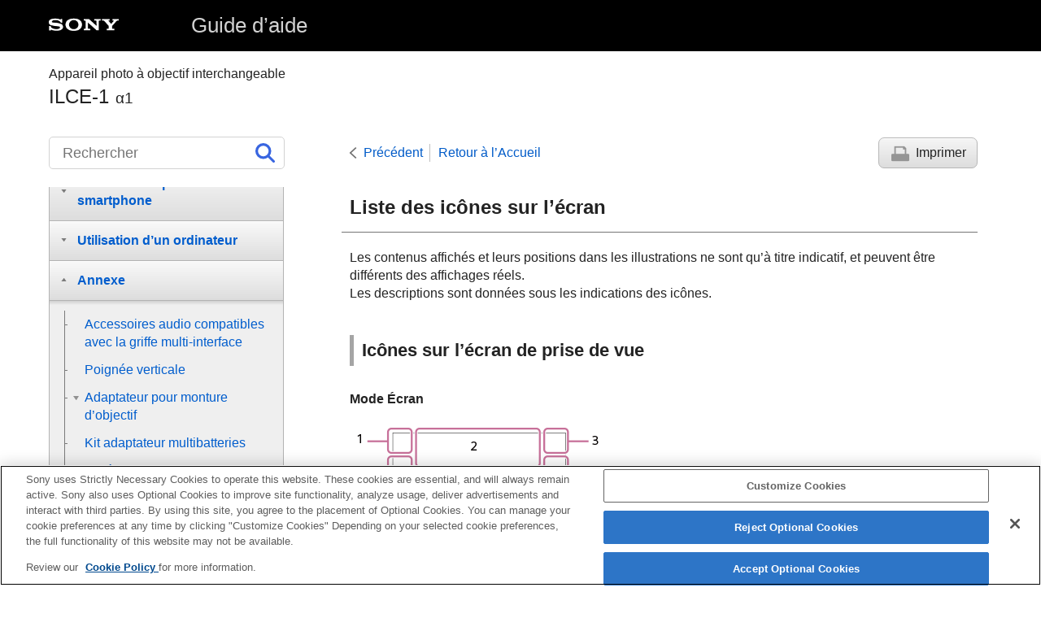

--- FILE ---
content_type: text/html
request_url: https://helpguide.sony.net/ilc/2040/v1/fr/contents/TP1000426893.html
body_size: 86353
content:
<!DOCTYPE html>
<html lang="fr" dir="ltr" data-manual-number="5-025-537-25(3)">
<head>
<!-- saved from url=(0016)http://localhost -->
<script src="https://assets.adobedtm.com/962889cb281b/3af702a3fc3d/launch-2f7ca77418cb.min.js" async></script>
<meta charset="utf-8" />
<meta http-equiv="X-UA-Compatible" content="IE=edge" />
<meta name="format-detection" content="telephone=no" />
<meta name="viewport" content="width=device-width" />
<meta name="author" content="Sony Corporation" />
<meta name="copyright" content="Copyright 2021 Sony Corporation" />
<meta name="description" content="" />
<meta name="keywords" content="Appareil photo à objectif interchangeable,ILCE-1,α1" />

<title>ILCE-1 | Guide d’aide | Liste des icônes sur l’écran</title>
<link href="../common/css/master.css" rel="stylesheet" />
<!--[if lt IE 9]><link href="../common/css/master_ie8.css" rel="stylesheet" /><![endif]-->
<link href="../common/css/en.css" rel="stylesheet" />
<link id="print_css" href="../common/css/print.css" rel="stylesheet" media="print" />
<!--[if lt IE 9]><script src="../common/js/html5shiv-printshiv.js"></script><![endif]-->
<script src="../search/resource.json" charset="utf-8"></script>
<script src="../common/js/search_library.js" charset="utf-8"></script>
<script src="../common/js/onload.js" charset="utf-8"></script>
<script src="../common/js/run_head.js" charset="utf-8"></script>

</head>
<body data-page-type="contents">

<header role="banner">
<div class="global">
<div class="inner"><img src="../common/img/logo.png" alt="SONY" class="global-logo" /><a href="../index.html" class="global-title">Guide d’aide</a></div>
</div><!-- /.global -->
<div class="manual-name">
<div class="inner">
<h1><span class="category-name">Appareil photo à objectif interchangeable</span><span class="model-name">ILCE-1<span class="model-number">α1</span></span></h1>
</div>
</div><!-- /.manual-name -->
</header>

<div class="inner">
<div class="utility">
<ul class="utility-nav">
<li class="utility-menu"><a href="#menu"><img src="../common/img/icon_utility_menu.png" alt="menu" /></a></li>
<li class="utility-search"><a href="#header-search" id="header-search-toggle"><img src="../common/img/icon_utility_search.png" alt="Rechercher" /></a></li>
</ul>
<form class="form-search" id="header-search" role="search" onsubmit="return false;">
<div><input type="text" id="id_search" class="form-search-input" value="" title="Rechercher" aria-label="Rechercher" onkeydown="fncSearchKeyDown(event.keyCode, this.value);" /><input type="image" id="id_search_button" class="form-search-button" alt="Rechercher" src="../common/img/icon_search.svg" /></div>
</form>
</div><!-- /.utility -->

<noscript>
<div class="noscript">
<p>JavaScript est désactivé.</p>
<p>Veuillez activer JavaScript et recharger la page.</p>
</div>
</noscript>

<ul class="page-nav">
<li class="back"><a href="javascript:history.back();">Précédent</a></li>
<li class="top"><a href="../index.html">Retour à l’Accueil</a></li>
<li class="print"><a href="javascript:openPrintWindow();">Imprimer</a></li>
</ul><!-- /.page-nav -->

<main role="main" id="main">
<h2 id="id_title">Liste des icônes sur l’écran</h2>
<div id="id_content">

<div class="refbody">
  <div class="article">
    <p>Les contenus affichés et leurs positions dans les illustrations ne sont qu’à titre indicatif, et peuvent être différents des affichages réels.</p>
    <p>Les descriptions sont données sous les indications des icônes.</p>
    <h3>Icônes sur l’écran de prise de vue</h3>
    <p> <b>Mode Écran</b> </p>
    <p class="img-left"> <img src="image/p_iconlist_cx62000_01.png" alt="Illustration de l’écran en mode écran" style="display:block;" /> </p>
    <p> <b>Mode Viseur</b> </p>
    <p class="img-left"> <img src="image/p_iconlist_cx62000_04.png" alt="Illustration de l’écran en mode viseur" style="display:block;" /> </p>
    <ol class="list">
      <li> <b>Mode de prise de vue/reconnaissance de scène</b>
        <dl class="dl">
          
            <dt class="dt"> <img src="image/s_iauto.png" alt="" /> <b>P P*  A S M</b>
<img src="image/s_moviemode_f.png" alt="" />
<img src="image/s_sq_f.png" alt="" />
<img src="image/s_iauto_movie.png" alt="" />
<img src="image/s_moviemode_p.png" alt="" />
<img src="image/s_moviemode_a.png" alt="" />
<img src="image/s_moviemode_s.png" alt="" />
<img src="image/s_moviemode_m.png" alt="" />
<img src="image/s_sq_p.png" alt="" />
<img src="image/s_sq_a.png" alt="" />
<img src="image/s_sq_s.png" alt="" />
<img src="image/s_sq_m.png" alt="" />
</dt>
            <dd class="dd">Mode de prise de vue</dd>
          
        </dl>
        <dl class="dl">
          
            <dt class="dt"> <img src="image/s_recall_3.png" alt="" /> <img src="image/s_recall_m1.png" alt="" /> <img src="image/s_recall_m2.png" alt="" /> <img src="image/s_recall_m3.png" alt="" /> <img src="image/s_recall_m4.png" alt="" /> </dt>
            <dd class="dd">Numéro d’enregistrement</dd>
          
        </dl>
        <dl class="dl">
          
            <dt class="dt"> <img src="image/s_scn_night.png" alt="" /> <img src="image/s_scn_landscape.png" alt="" /> <img src="image/s_scnrec_backlightpotrait.png" alt="" /> <img src="image/s_scnrec_portrait.png" alt="" /> <img src="image/s_scnrec_night_tripod.png" alt="" /> <img src="image/s_scnrec_backlight.png" alt="" /> <img src="image/s_scn_macro.png" alt="" /> <img src="image/s_scn_nightportrait.png" alt="" /> <img src="image/s_scnrec_spotlight.png" alt="" /> <img src="image/s_scnrec_lowlight.png" alt="" /> <img src="image/s_scnrec_baby.png" alt="" /> </dt>
            <dd class="dd">Icônes Reconnaissance de scène</dd>
          
        </dl>
      </li>
      <li> <b>Réglages de l’appareil</b>
        <dl class="dl">
          
            <dt class="dt"> <img src="image/s_mc_1.png" alt="" /> <img src="image/s_mc_2.png" alt="" /> <img src="image/s_mc_1_writing.png" alt="" /> <img src="image/s_mc_2_writing.png" alt="" /> <b>NO CARD</b> <img src="image/s_mc_warning.png" alt="" />
<img src="image/s_mc_error.png" alt="" />
</dt>
            <dd class="dd">État de la carte mémoire</dd>
          
        </dl>
        <dl class="dl">
          
            <dt class="dt"> <b>100/1h30m</b> </dt>
            <dd class="dd">Nombre restant d’images enregistrables/durée enregistrable de films</dd>
          
        </dl>
        <dl class="dl">
          
            <dt class="dt"> <img src="image/s_data_writing3.png" alt="" /> </dt>
            <dd class="dd">Écriture des données/Nombre d’images qu’il est encore possible d’enregistrer</dd>
          
        </dl>
        <dl class="dl">
          
            <dt class="dt"> <b> 50M / 44M / 42M / 33M / 21M / 19M / 18M / 14M / 12M / 11M / 8.3M </b> </dt>
            <dd class="dd">Taille d’image des images fixes</dd>
          
        </dl>
        <dl class="dl">
          
            <dt class="dt">RAW <img src="image/s_quality_losress_raw_L.png" alt="" />
<img src="image/s_quality_losress_raw_M.png" alt="" />
<img src="image/s_quality_losress_raw_S.png" alt="" /> <img src="image/s_quality_nocompress_raw.png" alt="" />
</dt>
            <dd class="dd">Enregistrement RAW (compressé/compression sans perte (L/M/S)/non compressé)</dd>
          
        </dl>
        <dl class="dl">
          
            <dt class="dt">J-X.FINE J-FINE J-STD J-LIGHT H-X.FINE H-FINE H-STD H-LIGHT</dt>
            <dd class="dd">Qualité JPEG / Qualité HEIF</dd>
          
        </dl>
        <dl class="dl">
          
            <dt class="dt">4:2:2</dt>
            <dd class="dd">Échantillonnage des couleurs HEIF</dd>
          
        </dl>
        <dl class="dl">
          
            <dt class="dt">
<span class="uicontrol">XAVC HS 8K</span> <span class="uicontrol"> XAVC HS 4K </span> <span class="uicontrol"> XAVC S 4K </span> <span class="uicontrol"> XAVC S HD </span> <span class="uicontrol"> XAVC S-I 4K </span> <span class="uicontrol"> XAVC S-I HD </span> </dt>
            <dd class="dd">Format d’enregistrement de films</dd>
          
        </dl>
        <dl class="dl">
          
            <dt class="dt">120p 100p 60p 50p 30p 25p 24p</dt>
            <dd class="dd">Cadence de prise de vue (films)</dd>
          
        </dl>
        <dl class="dl">
          
            <dt class="dt"> <img src="image/s_recset_600.png" alt="" /> <img src="image/s_recset_520.png" alt="" /> <img src="image/s_recset_500.png" alt="" /> <img src="image/s_recset_400.png" alt="" /> <img src="image/s_recset_300.png" alt="" /> <img src="image/s_recset_280.png" alt="" /> <img src="image/s_recset_260.png" alt="" /> <img src="image/s_recset_250.png" alt="" /> <img src="image/s_recset_240.png" alt="" /> <img src="image/s_recset_222.png" alt="" /> <img src="image/s_recset_200.png" alt="" /> <img src="image/s_recset_185.png" alt="" /> <img src="image/s_recset_150.png" alt="" /> <img src="image/s_recset_140.png" alt="" /> <img src="image/s_recset_111.png" alt="" /> <img src="image/s_recset_100.png" alt="" /> <img src="image/s_recset_93.png" alt="" /> <img src="image/s_recset_89.png" alt="" /> <img src="image/s_recset_75.png" alt="" /> <img src="image/s_recset_60.png" alt="" /> <img src="image/s_recset_50.png" alt="" /> <img src="image/s_recset_45.png" alt="" /> <img src="image/s_recset_30.png" alt="" /> <img src="image/s_recset_25.png" alt="" /> <img src="image/s_recset_16.png" alt="" /> </dt>
            <dd class="dd">Réglages d’enregistrement de films</dd>
          
        </dl>
        <dl class="dl">
          
            <dt class="dt"> <img src="image/s_proxy_100.png" alt="" /> <img src="image/s_proxy_60.png" alt="" /> <img src="image/s_proxy_50.png" alt="" /> <img src="image/s_proxy_25.png" alt="" /> <img src="image/s_proxy_16.png" alt="" /> </dt>
            <dd class="dd"> <span class="uicontrol"> Enregistr. proxy </span> </dd>
          
        </dl>
        <dl class="dl">
          
            <dt class="dt"> <b>4:2:2 10bit/4:2:0 10bit/4:2:0 8bit</b> </dt>
            <dd class="dd">Échantillonnage des couleurs et profondeur de bit des films</dd>
          
        </dl>
        <dl class="dl">
          
            <dt class="dt"> <b>240fps 200fps 120fps 100fps 60fps 50fps 30fps 25fps 15fps 12fps 8fps 6fps 4fps 3fps 2fps 1fps</b> </dt>
            <dd class="dd">Cadence de prise de vue pour l’enregistrement au ralenti/en accéléré</dd>
          
        </dl>
        <dl class="dl">
          
            <dt class="dt"> <img src="image/s_flash_chg.png" alt="" /> </dt>
            <dd class="dd">Charge du flash en cours</dd>
          
        </dl>
        <dl class="dl">
          
            <dt class="dt"> <img src="image/s_view.png" alt="" /> </dt>
            <dd class="dd"> <span class="uicontrol"> Définit. d'effet désac. </span> </dd>
          
        </dl>
        <dl class="dl">
          
            <dt class="dt"> <img src="image/s_view_flash.png" alt="" /> </dt>
            <dd class="dd">Effet d’exposition (réglage de l’exposition uniquement)</dd>
          
        </dl>
        <dl class="dl">
          
            <dt class="dt"> <img src="image/s_af_ill_on.png" alt="" /> </dt>
            <dd class="dd"> <span class="uicontrol"> Illuminateur AF </span> </dd>
          
        </dl>
        <dl class="dl">
          
            <dt class="dt"> <img src="image/s_flicker.png" alt="" /> </dt>
            <dd class="dd">Scintillement détecté</dd>
          
        </dl>
        <dl class="dl">
          
            <dt class="dt"> <img src="image/s_nfc.png" alt="" /> </dt>
            <dd class="dd">NFC actif</dd>
          
        </dl>
        <dl class="dl">
          
            <dt class="dt"> <img src="image/s_steadyshot_off.png" alt="" /> <img src="image/s_steadyshot_both.png" alt="" /> <img src="image/s_steadyshot_bothwarning.png" alt="" /> </dt>
            <dd class="dd">SteadyShot désactivé/activé, avertissement de bougé de l’appareil</dd>
          
        </dl>
        <dl class="dl">
          
            <dt class="dt"> <img src="image/s_steadyshot_both_8mm.png" alt="" /> <img src="image/s_steadyshot_warn_8mm.png" alt="" /> </dt>
            <dd class="dd">Distance focale SteadyShot/Avertissement de bougé de l’appareil</dd>
          
        </dl>
        <dl class="dl">
          
            <dt class="dt"> <img src="image/s_zoom_s.png" alt="" /> <img src="image/s_zoom_c.png" alt="" /> <img src="image/s_zoom_d.png" alt="" /> </dt>
            <dd class="dd"> <span class="uicontrol"> Zoom opt. uniq. </span>/<span class="uicontrol">Zoom Img Claire</span>/<span class="uicontrol">Zoom numériq.</span>
</dd>
          
        </dl>
        <dl class="dl">
          
            <dt class="dt"> <img src="image/s_pcremote.png" alt="" /> </dt>
            <dd class="dd">PC à distance</dd>
          
        </dl>
        <dl class="dl">
          
            <dt class="dt"> <img src="image/s_brightmonitoring.png" alt="" /> </dt>
            <dd class="dd"> <span class="uicontrol"> Vérificat. lumineuse </span> </dd>
          
        </dl>
        <dl class="dl">
          
            <dt class="dt"> <img src="image/s_silentshutter.png" alt="" /> </dt>
            <dd class="dd">Mode silencieux</dd>
          
        </dl>
        <dl class="dl">
          
            <dt class="dt"> <img src="image/s_remotecontrol.png" alt="" /> </dt>
            <dd class="dd">Télécommande</dd>
          
        </dl>
        <dl class="dl">
          
            <dt class="dt"> <img src="image/s_ftp.png" alt="" /> <img src="image/s_ftp_upload.png" alt="" /> </dt>
            <dd class="dd">Fonction FTP/État du transfert FTP</dd>
          
        </dl>
        <dl class="dl">
          
            <dt class="dt"> <img src="image/s_wifi_connected.png" alt="" /> <img src="image/s_wifi_disconnected.png" alt="" /> </dt>
            <dd class="dd">Connecté au Wi-Fi/Déconnecté du Wi-Fi</dd>
          
        </dl>
        <dl class="dl">
          
            <dt class="dt"> <img src="image/s_lan_connected.png" alt="" /> <img src="image/s_lan_disconnected.png" alt="" /> </dt>
            <dd class="dd">Connecté au LAN/Déconnecté du LAN</dd>
          
        </dl>
        <dl class="dl">
          
            <dt class="dt"> <img src="image/s_mic_off.png" alt="" /> </dt>
            <dd class="dd">Enregistrement audio désactivé (films)</dd>
          
        </dl>
        <dl class="dl">
          
            <dt class="dt"> <img src="image/s_windnoise_rdct.png" alt="" /> </dt>
            <dd class="dd">
<span class="uicontrol">Réduction bruit vent</span>
</dd>
          
        </dl>
        <dl class="dl">
          
            <dt class="dt"> <img src="image/s_copyright.png" alt="" /> </dt>
            <dd class="dd">Écriture des informations sur les droits d’auteur <span class="uicontrol">[ON]</span>
</dd>
          
        </dl>
        <dl class="dl">
          
            <dt class="dt"> <img src="image/s_iptc_info.png" alt="" /> </dt>
            <dd class="dd">Écriture des informations IPTC <span class="uicontrol">[ON]</span>
</dd>
          
        </dl>
        <dl class="dl">
          
            <dt class="dt"> <img src="image/s_assist_log2.png" alt="" /> <img src="image/s_assist_log3.png" alt="" /> <img src="image/s_assist_hlg709.png" alt="" /> <img src="image/s_assist_hlg2020.png" alt="" /> </dt>
            <dd class="dd"> <span class="uicontrol"> Typ. aide aff. Gamma </span> </dd>
          
        </dl>
        <dl class="dl">
          
            <dt class="dt"> <img src="image/s_touchfocus.png" alt="" /> <img src="image/s_touchtracking.png" alt="" /> <img src="image/s_touch_off3.png" alt="" /> </dt>
            <dd class="dd">Fonction tactile en mode de prise de vue (mise au point tactile/suivi tactile/désactivé)</dd>
          
        </dl>
        <dl class="dl">
          
            <dt class="dt"> <img src="image/s_touchfocus_off.png" alt="" /> </dt>
            <dd class="dd">
<span class="uicontrol">Annuler la mise au point</span>
</dd>
          
        </dl>
        <dl class="dl">
          
            <dt class="dt"> <img src="image/s_touchtracking_off.png" alt="" /> </dt>
            <dd class="dd">
<span class="uicontrol">Annulation du suivi</span>
</dd>
          
        </dl>
        <dl class="dl">
          
            <dt class="dt"> <span class="uicontrol"> Mis. au point centrée </span> </dt>
            <dd class="dd">Exécution de <span class="uicontrol">[Mis. au point centrée]</span>
</dd>
          
        </dl>
        <dl class="dl">
          
            <dt class="dt"> <img src="image/s_bt_status_connected.png" alt="" /> <img src="image/s_bt_status_disconnected.png" alt="" />
</dt>
            <dd class="dd">Connexion Bluetooth disponible/Connexion Bluetooth non disponible</dd>
          
        </dl>
        <dl class="dl">
          
            <dt class="dt"> <img src="image/s_smartphone_connect.png" alt="" /> <img src="image/s_smartphone_connect_grey.png" alt="" /> </dt>
            <dd class="dd">Connecté à un smartphone/Non connecté à un smartphone</dd>
          
        </dl>
        <dl class="dl">
          
            <dt class="dt"> <img src="image/s_location.png" alt="" /> <img src="image/s_location_error.png" alt="" /> </dt>
            <dd class="dd">Informations sur l’emplacement obtenues/Les informations sur l’emplacement ne peuvent pas être obtenues</dd>
          
        </dl>
        <dl class="dl">
          
            <dt class="dt"> <img src="image/s_planemode.png" alt="" /> </dt>
            <dd class="dd"> <span class="uicontrol"> Mode avion </span> </dd>
          
        </dl>
        <dl class="dl">
          
            <dt class="dt"> <img src="image/s_warn_temp_high.png" alt="" /> </dt>
            <dd class="dd">Avertissement de surchauffe</dd>
          
        </dl>
        <dl class="dl">
          
            <dt class="dt"> <img src="image/s_warn_db_full.png" alt="" /> <img src="image/s_warn_db_error.png" alt="" /> </dt>
            <dd class="dd">Fichier de base de données plein/Erreur du fichier de base de données</dd>
          
        </dl>
      </li>
      <li> <b>Batterie</b>
        <dl class="dl">
          
            <dt class="dt"> <img src="image/s_batt_100.png" alt="" /> </dt>
            <dd class="dd">Charge restante de la batterie</dd>
          
        </dl>
        <dl class="dl">
          
            <dt class="dt"> <img src="image/s_batt_empty.png" alt="" /> </dt>
            <dd class="dd">Avertissement de charge restante</dd>
          
        </dl>
        <dl class="dl">
          
            <dt class="dt"> <img src="image/s_2cell_usb_power_supply.png" alt="" /> </dt>
            <dd class="dd">Alimentation USB</dd>
          
        </dl>
      </li>
      <li> <b>Réglages de prise de vue</b>
        <dl class="dl">
          
            <dt class="dt"> <img src="image/s_drivemode_single.png" alt="" /> <img src="image/s_drivemode_hi_plus00001.png" alt="" /> <img src="image/s_drivemode_hi.png" alt="" /> <img src="image/s_drivemode_mid.png" alt="" /> <img src="image/s_drivemode_lo.png" alt="" /> <img src="image/s_selftimer_10.png" alt="" /> <img src="image/s_selftimer_c3_2s.png" alt="" /> <img src="image/s_brk_c_03_3.png" alt="" /> <img src="image/s_brk_s_03_3.png" alt="" /> <img src="image/s_brk_c_03_3_self.png" alt="" /> <img src="image/s_brk_s_03_3_self.png" alt="" /> <img src="image/s_brk_wb_hi.png" alt="" /> <img src="image/s_brk_dro_lo.png" alt="" /> <img src="image/s_brk_wb_hi_self.png" alt="" /> <img src="image/s_brk_dro_lo_self.png" alt="" /> </dt>
            <dd class="dd">
<span class="uicontrol">Entraînement</span>
</dd>
          
        </dl>
        <dl class="dl">
          
            <dt class="dt"> <img src="image/s_flash_off.png" alt="" /> <img src="image/s_flash_auto.png" alt="" /> <img src="image/s_flash.png" alt="" /> <img src="image/s_flash_slow.png" alt="" /> <img src="image/s_flash_rear.png" alt="" /> <img src="image/s_flash_wl.png" alt="" /> <img src="image/s_wl_slow.png" alt="" /> <img src="image/s_wl_slow_hss.png" alt="" /> <img src="image/s_wl_rear.png" alt="" /> <img src="image/s_flash_redeye.png" alt="" /> </dt>
            <dd class="dd">
<span class="uicontrol">Mode Flash</span>/<span class="uicontrol">Flash sans fil</span>/<span class="uicontrol">Réd. yeux rouges</span>
</dd>
          
        </dl>
        <dl class="dl">
          
            <dt class="dt"> <img src="image/s_flash_comp.png" alt="" /> <b> ±0.0 </b> </dt>
            <dd class="dd">
<span class="uicontrol">Correct.flash</span>
</dd>
          
        </dl>
        <dl class="dl">
          
            <dt class="dt"> <img src="image/s_focusmode_afs.png" alt="" /> <img src="image/s_focusmode_afc.png" alt="" /> <img src="image/s_focusmode_dmf.png" alt="" /> <img src="image/s_focusmode_mf.png" alt="" /> </dt>
            <dd class="dd"> Mode de mise au point</dd>
          
        </dl>
        <dl class="dl">
          
            <dt class="dt"> <img src="image/s_focusarea_wide.png" alt="" /> <img src="image/s_focusarea_zone.png" alt="" /> <img src="image/s_focusarea_center.png" alt="" /> <img src="image/s_focusarea_flex_m.png" alt="" /> <img src="image/s_focusarea_flexext.png" alt="" /> <img src="image/s_focusarea_lock_w.png" alt="" /> <img src="image/s_focusarea_lock_z.png" alt="" /> <img src="image/s_focusarea_lock_c.png" alt="" /> <img src="image/s_focusarea_lock_f_m.png" alt="" /> <img src="image/s_focusarea_lock_fext.png" alt="" /> </dt>
            <dd class="dd"> Zone de mise au point</dd>
          
        </dl>
        <dl class="dl">
          
            <dt class="dt"> <img src="image/s_exposure_multi.png" alt="" /> <img src="image/s_expmode_center.png" alt="" /> <img src="image/s_expmode_std.png" alt="" /> <img src="image/s_expmode_large.png" alt="" /> <img src="image/s_expmode_entire.png" alt="" /> <img src="image/s_expmode_hilight.png" alt="" /> </dt>
            <dd class="dd"> Mode de mesure</dd>
          
        </dl>
        <dl class="dl">
          
            <dt class="dt"> <img src="image/s_wb_awb.png" alt="" /> <img src="image/s_wb_awb_a.png" alt="" /> <img src="image/s_wb_awb_w.png" alt="" /> <img src="image/s_wb_daylight.png" alt="" /> <img src="image/s_wb_shade.png" alt="" /> <img src="image/s_wb_cloudy.png" alt="" /> <img src="image/s_wb_incandescent.png" alt="" /> <img src="image/s_wb_fluor_-1.png" alt="" /> <img src="image/s_wb_fluor_0.png" alt="" /> <img src="image/s_wb_fluor_1.png" alt="" /> <img src="image/s_wb_fluor_2.png" alt="" /> <img src="image/s_wb_flash.png" alt="" /> <img src="image/s_wb_wtr.png" alt="" /> <img src="image/s_wb_custom.png" alt="" /> <b>7500K A5 G5</b> </dt>
            <dd class="dd">Balance des blancs (Auto, préprogrammée, sous l’eau auto, personnalisée, température des couleurs, filtre de couleur)</dd>
          
        </dl>
        <dl class="dl">
          
            <dt class="dt"> <img src="image/s_dro_off.png" alt="" /> <img src="image/s_dro_auto.png" alt="" /> </dt>
            <dd class="dd"> <span class="uicontrol"> <img src="image/cE61E.png" alt="" />Optimis. de Dyn. </span> </dd>
          
        </dl>
        <dl class="dl">
          
            <dt class="dt"> <img src="image/s_cs_std.png" alt="" /> <img src="image/s_cs_portrait.png" alt="" /> <img src="image/s_cs_NT.png" alt="" /> <img src="image/s_cs_vivid.png" alt="" /> <img src="image/s_cs_vv2.png" alt="" /> <img src="image/s_cs_FL.png" alt="" /> <img src="image/s_cs_IN.png" alt="" /> <img src="image/s_cs_SH.png" alt="" /> <img src="image/s_cs_bw.png" alt="" /> <img src="image/s_cs_sepia.png" alt="" /> </dt>
            <dd class="dd"> <span class="uicontrol"> <img src="image/cE61E.png" alt="" />Apparence créat. </span> </dd>
          
        </dl>
        <dl class="dl">
          
            <dt class="dt"> <img src="image/s_af_facedetect_on.png" alt="" /> <img src="image/s_af_facedetect_off.png" alt="" /> </dt>
            <dd class="dd"> <span class="uicontrol"> <img src="image/cE61E.png" alt="" />Prior. visag/yx AF </span> </dd>
          
        </dl>
        <dl class="dl">
          
            <dt class="dt"> <img src="image/s_picture_profile_1.png" alt="" /> – <img src="image/s_picture_profile_11.png" alt="" />
<img src="image/s_picture_profile_off.png" alt="" />
</dt>
            <dd class="dd"> <span class="uicontrol"> <img src="image/cE61E.png" alt="" />Profil d'image </span> </dd>
          
        </dl>
        <dl class="dl">
          
            <dt class="dt">
<img src="image/s_shutter_auto.png" alt="" /> <img src="image/s_shutter_mech.png" alt="" /> <img src="image/s_shutter_elec.png" alt="" /> </dt>
            <dd class="dd"> <span class="uicontrol"> Type déclencheur </span> </dd>
          
        </dl>
        <dl class="dl">
          
            <dt class="dt"> <img src="image/s_dualslot_1.png" alt="" /> <img src="image/s_dualslot_2.png" alt="" /> </dt>
            <dd class="dd">Support d’enregistrement</dd>
          
        </dl>
        <dl class="dl">
          
            <dt class="dt">
<img src="image/s_vf_fps_hi.png" alt="" /> <img src="image/s_vf_fps_std.png" alt="" /> </dt>
            <dd class="dd">
<img src="image/cE08C.png" alt="" />Vit. défil. viseur</dd>
          
        </dl>
        <dl class="dl">
          
            <dt class="dt">
<img src="image/s_aspect_3_2.png" alt="" />
<img src="image/s_aspect_4_3.png" alt="" />
<img src="image/s_aspect_16_9.png" alt="" />
<img src="image/s_aspect_1_1.png" alt="" />
</dt>
            <dd class="dd">Ratio d’aspect des images fixes</dd>
          
        </dl>
      </li>
      <li> <b>Témoin de mise au point/Réglages de l’exposition</b>
        <dl class="dl">
          
            <dt class="dt"> <img src="image/s_focus.png" alt="" /> <img src="image/s_focustracking.png" alt="" /> <img src="image/s_focusing.png" alt="" /> </dt>
            <dd class="dd">Témoin de mise au point</dd>
          
        </dl>
        <dl class="dl">
          
            <dt class="dt"> <b>1/250</b> </dt>
            <dd class="dd">Vitesse d’obturation</dd>
          
        </dl>
        <dl class="dl">
          
            <dt class="dt"> <b>1/400</b>
<img src="image/s_flash_priority.png" alt="" /> </dt>
            <dd class="dd">
<span class="uicontrol">PriorVitSyncFlash</span>
</dd>
          
        </dl>
        <dl class="dl">
          
            <dt class="dt"> <b>F3.5</b> </dt>
            <dd class="dd">Valeur d’ouverture</dd>
          
        </dl>
        <dl class="dl">
          
            <dt class="dt"> <img src="image/s_exposure_comp.png" alt="" /> <img src="image/s_metered_manual.png" alt="" /> </dt>
            <dd class="dd">Correction de l’exposition/Mesure manuelle</dd>
          
        </dl>
        <dl class="dl">
          
            <dt class="dt"> ISO400 <br /> ISO AUTO <br /> <img src="image/s_movie_iso_auto.png" alt="" /> ISO 400 </dt>
            <dd class="dd">Sensibilité ISO</dd>
          
        </dl>
        <dl class="dl">
          
            <dt class="dt"> <img src="image/s_ael.png" alt="" /> <img src="image/s_fel_lock.png" alt="" /> <img src="image/s_awbl.png" alt="" /> </dt>
            <dd class="dd">Verrouillage AE/Verrouillage FEL/Verrouillage AWB</dd>
          
        </dl>
        <dl class="dl">
          
            <dt class="dt"> <img src="image/s_apsc_crop.png" alt="" /> </dt>
            <dd class="dd"> <span class="uicontrol"> <img src="image/cE61E.png" alt="" />
<img src="image/cE5CA.png" alt="" />Pr. de vue </span> </dd>
          
        </dl>
      </li>
      <li> <b>Guides/autres</b>
        <dl class="dl">
          
            <dt class="dt"> <img src="image/s_focus.png" alt="" /> Annulation du suivi </dt>
            <dd class="dd">Affichage du guide pour le suivi</dd>
          
        </dl>
        <dl class="dl">
          
            <dt class="dt"> <img src="image/s_focus.png" alt="" /> Annuler la mise au point </dt>
            <dd class="dd">Affichage du guide pour l’annulation de la mise au point</dd>
          
        </dl>
        <dl class="dl">
          
            <dt class="dt"> <img src="image/s_controlwheel_iso.png" alt="" /> </dt>
            <dd class="dd">Fonction Molette de commande</dd>
          
        </dl>
        <dl class="dl">
          
            <dt class="dt"> <img src="image/s_mydial_front_rear.png" alt="" /> </dt>
            <dd class="dd">Affichage du guide pour Mon sélecteur</dd>
          
        </dl>
        <p class="img-left"> <img src="image/s_bracket_indicator_cx79500.png" alt="" style="display:block;" /> <br /> Indicateur de bracketing</p>
        <dl class="dl">
          
            <dt class="dt"> <img src="image/s_spotmeter_circle.png" alt="" /> </dt>
            <dd class="dd">Zone de mesure du spot</dd>
          
        </dl>
        <dl class="dl">
          
            <dt class="dt"> <img src="image/s_histogram02.png" alt="" /> </dt>
            <dd class="dd">Histogramme</dd>
          
        </dl>
        <dl class="dl">
          
            <dt class="dt"> <img src="image/s_level.png" alt="" /> </dt>
            <dd class="dd">Indicateur de niveau numérique</dd>
          
        </dl>
        <dl class="dl">
          
            <dt class="dt"> <b>STBY REC</b> </dt>
            <dd class="dd">Attente d’enregistrement de films/Enregistrement de films en cours</dd>
          
        </dl>
        <dl class="dl">
          
            <dt class="dt">
<b>1:00:12</b> </dt>
            <dd class="dd">Durée d’enregistrement réelle du film (heures : minutes : secondes)</dd>
          
        </dl>
        <dl class="dl">
          
            <dt class="dt"> <img src="image/cE62E.png" alt="" /> </dt>
            <dt class="dt"> <img src="image/cE62D.png" alt="" /> </dt>
            <dt class="dt"> <img src="image/cE62C.png" alt="" /> </dt>
            <dd class="dd">Format audio</dd>
          
        </dl>
        <p class="img-left"> <img src="image/s_indicator_audio_ch1-4.png" alt="" style="display:block;" /> <br />
<span class="uicontrol">Affich. niv. audio</span>
</p>
        <dl class="dl">
          
            <dt class="dt"> <img src="image/s_rec_control_REC.png" alt="" /> <img src="image/s_rec_control_STBY.png" alt="" /> </dt>
            <dd class="dd"> <span class="uicontrol"> Commande REC </span> </dd>
          
        </dl>
        <dl class="dl">
          
            <dt class="dt">
<img src="image/s_rec_control_4k.png" alt="" /> <img src="image/s_rec_control_raw.png" alt="" />
</dt>
            <dd class="dd">Sortie externe 4K/RAW</dd>
          
        </dl>
        <dl class="dl">
          
            <dt class="dt"> <b>00:00:00.00</b> </dt>
            <dd class="dd">Code temporel (heures : minutes : secondes. images)</dd>
          
        </dl>
        <dl class="dl">
          
            <dt class="dt"> <b>00 00 00 00</b> </dt>
            <dd class="dd">Bit utilisateur</dd>
          
        </dl>
        <dl class="dl">
          
            <dt class="dt">
<img src="image/s_pixelshift_1.png" alt="" /> <img src="image/s_pixelshift_15.png" alt="" /> <img src="image/s_pixelshift_30.png" alt="" /> <b>2/4</b> </dt>
            <dd class="dd">
<span class="uicontrol">P.d.v.multi décal. pix.</span>
</dd>
          
        </dl>
      </li>
    </ol>
    <h3>Icônes sur l’écran de lecture</h3>
    <p> <b>Affichage d’une seule image</b> </p>
    <p class="img-left"> <img src="image/p_iconlist_cx62000_02.png" alt="Illustration de l’écran pendant l’affichage d’une seule image" style="display:block;" /> </p>
    <p> <b>Affichage de l’histogramme</b> </p>
    <p class="img-left"> <img src="image/p_iconlist_cx62000_05.png" alt="Illustration de l’écran pendant l’affichage de l’histogramme" style="display:block;" /> </p>
    <ol class="list">
      <li> <b>Informations élémentaires</b>
        <dl class="dl">
          
            <dt class="dt"> <img src="image/s_dualslot_1.png" alt="" /> <img src="image/s_dualslot_2.png" alt="" /> </dt>
            <dd class="dd">Support de lecture</dd>
          
        </dl>
        <dl class="dl">
          
            <dt class="dt"> <img src="image/s_iptc_info.png" alt="" /> </dt>
            <dd class="dd">
<span class="uicontrol">Informations IPTC</span>
</dd>
          
        </dl>
        <dl class="dl">
          
            <dt class="dt"> <img src="image/s_rating.png" alt="" /> <img src="image/s_rating_2.png" alt="" /> <img src="image/s_rating_3.png" alt="" /> <img src="image/s_rating_4.png" alt="" /> <img src="image/s_rating_5.png" alt="" /> </dt>
            <dd class="dd">
<span class="uicontrol">Niveau</span>
</dd>
          
        </dl>
        <dl class="dl">
          
            <dt class="dt"> <img src="image/s_protect.png" alt="" /> </dt>
            <dd class="dd">Protéger</dd>
          
        </dl>
        <dl class="dl">
          
            <dt class="dt"> <b>3/7</b> </dt>
            <dd class="dd">Numéro de fichier/Nombre d’images dans le mode de visualisation</dd>
          
        </dl>
        <dl class="dl">
          
            <dt class="dt"> <img src="image/s_nfc.png" alt="" /> </dt>
            <dd class="dd">NFC actif</dd>
          
        </dl>
        <dl class="dl">
          
            <dt class="dt"> <img src="image/s_batt_full.png" alt="" /> </dt>
            <dd class="dd">Charge restante de la batterie</dd>
          
        </dl>
        <dl class="dl">
          
            <dt class="dt"> <img src="image/s_drivemode_cont.png" alt="" /> </dt>
            <dd class="dd"> <span class="uicontrol"> Aff. comme groupe </span> </dd>
          
        </dl>
        <dl class="dl">
          
            <dt class="dt"> <img src="image/s_trimming.png" alt="" /> </dt>
            <dd class="dd">Image recadrée</dd>
          
        </dl>
        <dl class="dl">
          
            <dt class="dt"> <img src="image/s_proxy.png" alt="" /> </dt>
            <dd class="dd">Film proxy inclus</dd>
          
        </dl>
        <dl class="dl">
          
            <dt class="dt">
<img src="image/s_pixelshift_playback.png" alt="" /> <b>000000 2/4</b>
</dt>
            <dd class="dd">
<span class="uicontrol">P.d.v.multi décal. pix.</span>
</dd>
          
        </dl>
        <dl class="dl">
          
            <dt class="dt">
<img src="image/s_voicememo.png" alt="" />
</dt>
            <dd class="dd">Un mémo vocal est annexé.</dd>
          
        </dl>
        <dl class="dl">
          
            <dt class="dt"> <img src="image/s_ftp_transferring.png" alt="" /> <img src="image/s_ftp_transferred.png" alt="" /> <img src="image/s_ftp_transfer_error.png" alt="" /> </dt>
            <dd class="dd">État du transfert FTP</dd>
          
        </dl>
      </li>
      <li> <b>Réglages de l’appareil</b>
        <p>Reportez-vous à « Icônes sur l’écran de prise de vue ».</p>
      </li>
      <li> <b>Réglages de prise de vue</b>
        <dl class="dl">
          
            <dt class="dt"> <b>35mm</b> </dt>
            <dd class="dd">Distance focale de l’objectif</dd>
          
        </dl>
        <dl class="dl">
          
            <dt class="dt"> <b>HLG</b> </dt>
            <dd class="dd">Enregistrement HDR (Hybrid Log-Gamma)</dd>
          
        </dl>
        <dl class="dl">
          
            <dt class="dt"> <img src="image/s_copyright.png" alt="" /> </dt>
            <dd class="dd">Des informations sur les droits d'auteur sont disponibles pour cette image</dd>
          
        </dl>
        <br />
        <p>Reportez-vous à « Icônes sur l’écran de prise de vue » pour les autres icônes affichées dans cette zone.</p>
      </li>
      <li> <b>Informations sur les images</b>
        <dl class="dl">
          
            <dt class="dt"> <img src="image/s_compass.png" alt="" /> </dt>
            <dd class="dd">Informations sur la latitude/longitude</dd>
          
        </dl>
        <dl class="dl">
          
            <dt class="dt"> <b>2021-1-1 10:37:00PM</b> </dt>
            <dd class="dd">Date de l’enregistrement</dd>
          
        </dl>
        <dl class="dl">
          
            <dt class="dt"> <img src="image/s_folder.png" alt="" /> <b>100-0003</b> </dt>
            <dd class="dd">Numéro de dossier - numéro de fichier</dd>
          
        </dl>
        <dl class="dl">
          
            <dt class="dt"> <b>C0003</b> </dt>
            <dd class="dd">Numéro de fichier du film</dd>
          
        </dl>
        <dl class="dl">
          
            <dt class="dt"> <img src="image/s_histogram_01.png" alt="" /> <img src="image/s_histogram_02.png" alt="" /> <img src="image/s_histogram_03.png" alt="" /> <img src="image/s_histogram_04.png" alt="" /> </dt>
            <dd class="dd">Histogramme (Luminance/R/V/B)</dd>
          
        </dl>
      </li>
    </ol>
  </div>
</div>

</div><!-- /#id_content -->
<div class="return-pagetop"><a href="#top">Haut de la page</a></div>


<div id="questionnaire" class="questionnaire"></div>
<div class="topic-number"></div>
</main>

<div id="sub">
<div class="scrollable">
<nav role="navigation" id="menu">
<ul class="level1">
<li><a href="TP1000426119.html"><span>Comment utiliser le « Guide d’aide »</span></a></li>
<li><button type="button"><span>Avant utilisation</span></button>
<ul class="level2">
<li><a href="TP1000425308.html"><span>Vérification de l'appareil et des éléments fournis</span></a></li>
<li><a href="TP1000417978.html"><span>Cartes mémoires pouvant être utilisées</span></a></li>
<li><button type="button"><span>Remarques sur l’utilisation de votre appareil</span></button>
<ul class="level3">
<li><a href="TP1000425259.html"><span>Précautions</span></a></li>
<li><a href="TP1000384916.html"><span>Remarques sur la batterie et la charge de la batterie</span></a></li>
<li><a href="TP1000417835.html"><span>Remarques sur les cartes mémoire</span></a></li>
<li><a href="TP1000384866.html"><span>Nettoyage du capteur d’image (<span class="uicontrol">Nettoyage capteur</span>)</span></a></li>
<li><a href="TP1000385547.html"><span>Nettoyage</span></a></li>
</ul>
</li>
</ul>
</li>
<li><button type="button"><span>Noms des pièces/Opérations de base</span></button>
<ul class="level2">
<li><button type="button"><span>Noms des pièces</span></button>
<ul class="level3">
<li><a href="TP1000426899.html"><span>Avant</span></a></li>
<li><a href="TP1000426900.html"><span>Arrière</span></a></li>
<li><a href="TP1000426901.html"><span>Face supérieure</span></a></li>
<li><a href="TP1000426902.html"><span>Faces latérales</span></a></li>
<li><a href="TP1000426903.html"><span>Face inférieure</span></a></li>
</ul>
</li>
<li><button type="button"><span>Fonctions de base</span></button>
<ul class="level3">
<li><a href="TP1000426479.html"><span>Opérations tactiles sur l’écran</span></a></li>
<li><a href="TP1000422270.html"><span>Utilisation de la molette de commande</span></a></li>
<li><a href="TP1000418038.html"><span>Utilisation du sélecteur multidirectionnel</span></a></li>
<li><a href="TP1000426132.html"><span>
  Utilisation du sélecteur de mode
  
</span></a></li>
<li><a href="TP1000426910.html"><span>Utilisation du sélecteur de mode de mise au point</span></a></li>
<li><a href="TP1000426911.html"><span>Utilisation du sélecteur de mode d’entraînement</span></a></li>
<li><a href="TP1000417984.html"><span>Utilisation du bouton <span class="uicontrol">MENU</span></span></a></li>
<li><a href="TP1000426480.html"><span>
  Utilisation des boutons C (personnalisés)
  
</span></a></li>
<li><a href="TP1000384995.html"><span>Utilisation du bouton <span class="uicontrol">Fn</span> (Fonction)</span></a></li>
<li><a href="TP1000426460.html"><span>Utilisation du bouton DISP (réglage de l’affichage)</span></a></li>
<li><a href="TP1000386278.html"><span>Utilisation du bouton Supprimer</span></a></li>
<li><a href="TP1000426481.html"><span>Utilisation du bouton AEL</span></a></li>
<li><a href="TP1000426482.html"><span>Utilisation du bouton AF-ON</span></a></li>
<li><a href="TP1000426474.html"><span>Utilisation du sélecteur avant et du sélecteur arrière</span></a></li>
<li><a href="TP1000418037.html"><span>Utilisation du clavier</span></a></li>
<li><a href="TP1000426858.html"><span>Icônes de base</span></a></li>
<li><a href="TP1000418044.html"><span><span class="uicontrol">Guide intégr. à l'app.</span></span></a></li>
</ul>
</li>
</ul>
</li>
<li><button type="button"><span>Préparation de l’appareil/Opérations de prise de vue de base</span></button>
<ul class="level2">
<li><button type="button"><span>Charge de la batterie</span></button>
<ul class="level3">
<li><a href="TP1000417638.html"><span>Charger la batterie au moyen du chargeur de batterie</span></a></li>
<li><a href="TP1000418039.html"><span>Insertion/Retrait de la batterie</span></a></li>
<li><a href="TP1000422298.html"><span>Charge de la batterie lorsque celle-ci est insérée dans l’appareil</span></a></li>
<li><a href="TP1000384876.html"><span>
  
  Utilisation du chargeur de batterie à l’étranger
</span></a></li>
</ul>
</li>
<li><a href="TP1000422299.html"><span>Alimentation par une prise murale</span></a></li>
<li><a href="TP1000417977.html"><span>Insertion/retrait d’une carte mémoire</span></a></li>
<li><a href="TP1000417963.html"><span>Installation/retrait de l’objectif</span></a></li>
<li><a href="TP1000417979.html"><span>Réglage de la langue, de la date et de l’heure</span></a></li>
<li><button type="button"><span>Opérations de prise de vue de base</span></button>
<ul class="level3">
<li><a href="TP1000426477.html"><span>Confirmation avant la prise de vue</span></a></li>
<li><a href="TP1000417971.html"><span>Prise d’images fixes (<span class="uicontrol">Auto intelligent</span>)</span></a></li>
<li><a href="TP1000385021.html"><span>Enregistrement de films</span></a></li>
</ul>
</li>
</ul>
</li>
<li><a href="TP1000426860.html"><span>Recherche de fonctions dans le MENU</span></a></li>
<li><button type="button"><span>Utilisation des fonctions de prise de vue</span></button>
<ul class="level2">
<li><a href="TP1000426475.html"><span>Contenu de ce chapitre</span></a></li>
<li><button type="button"><span>Sélection d’un mode de prise de vue</span></button>
<ul class="level3">
<li><a href="TP1000385023.html"><span><span class="uicontrol">Auto intelligent</span></span></a></li>
<li><a href="TP1000417798.html"><span><span class="uicontrol">Programme Auto</span></span></a></li>
<li><a href="TP1000417672.html"><span><span class="uicontrol">Priorité ouvert.</span></span></a></li>
<li><a href="TP1000385013.html"><span><span class="uicontrol">Priorité vitesse</span></span></a></li>
<li><a href="TP1000417959.html"><span><span class="uicontrol">Exposition manuelle</span></span></a></li>
<li><a href="TP1000417958.html"><span>Prise de vue BULB (pose longue)</span></a></li>
<li><a href="TP1000426298.html"><span><span class="uicontrol">T. ctrl Exposition</span></span></a></li>
<li><a href="TP1000426297.html"><span><span class="uicontrol">R. c. auto/manuel</span></span></a></li>
<li><a href="TP1000421631.html"><span><span class="uicontrol">Film</span> : <span class="uicontrol">Mode d'exposit.</span></span></a></li>
<li><a href="TP1000421666.html"><span>Ralenti et accéléré : Mode d'exposit.</span></a></li>
<li><a href="TP1000384921.html"><span><span class="uicontrol">Obt. vit. lente aut.</span> </span></a></li>
</ul>
</li>
<li><button type="button"><span>Mise au point</span></button>
<ul class="level3">
<li><a href="TP1000417956.html"><span>Sélection de la méthode de mise au point (<span class="uicontrol">Mode mise au pt</span>)</span></a></li>
<li><a href="TP1000417618.html"><span>Sélection de la zone de mise au point (<span class="uicontrol">Zone mise au pt</span>)</span></a></li>
<li><a href="TP1000425084.html"><span>Suivi du sujet (Fonction de suivi)</span></a></li>
</ul>
</li>
<li><button type="button"><span>AF visage/œil</span></button>
<ul class="level3">
<li><a href="TP1000426456.html"><span>Mise au point sur les yeux humains</span></a></li>
<li><a href="TP1000426455.html"><span><span class="uicontrol">Prior. visag/yx AF</span> (image fixe/film)</span></a></li>
<li><a href="TP1000426133.html"><span><span class="uicontrol">Dtct suj. vis./yeux</span> (image fixe/film)</span></a></li>
<li><a href="TP1000426913.html"><span><span class="uicontrol">Rgl comm dtct suj</span> (image fixe/film)</span></a></li>
<li><a href="TP1000426171.html"><span><span class="uicontrol">Sélect. œil dr./g.</span> (image fixe/film)</span></a></li>
<li><a href="TP1000426296.html"><span><span class="uicontrol">Aff. cadre vis./yx</span> (image fixe/film)</span></a></li>
<li><a href="TP1000385027.html"><span><span class="uicontrol">Enregistrem. visage</span></span></a></li>
<li><a href="TP1000422948.html"><span><span class="uicontrol">Prior. visages enr.</span> (image fixe/film)</span></a></li>
</ul>
</li>
<li><button type="button"><span>Utilisation des fonctions AF</span></button>
<ul class="level3">
<li><a href="TP1000417988.html"><span>Standard mise au pt</span></a></li>
<li><a href="TP1000421672.html"><span>Réglage des paramètres de la zone de mise au point en fonction de l’orientation de l’appareil (horizontale/verticale) (Comm zo. AF V/H)</span></a></li>
<li><a href="TP1000421673.html"><span>Enregistrement de la zone de mise au point actuelle (Enregistr. zone AF)</span></a></li>
<li><a href="TP1000421674.html"><span>Suppression d’une zone AF enregistrée (Suppr zoneAF enr)</span></a></li>
<li><a href="TP1000425094.html"><span><span class="uicontrol">Lim. zone m. au pt</span> (image fixe/film)</span></a></li>
<li><a href="TP1000425088.html"><span> <span class="uicontrol">Circul. point focal</span> (image fixe/film)</span></a></li>
<li><a href="TP1000426134.html"><span><span class="uicontrol">Qté dépl. cadreAF</span> (image fixe/film)</span></a></li>
<li><a href="TP1000425355.html"><span><span class="uicontrol">Coul. cadre m.a.p.</span> (image fixe/film)</span></a></li>
<li><a href="TP1000417950.html"><span><span class="uicontrol">Désact. Aut. Zone AF</span></span></a></li>
<li><a href="TP1000426914.html"><span><span class="uicontrol">Affich. zone pdt suivi</span></span></a></li>
<li><a href="TP1000422289.html"><span><span class="uicontrol">Affich. zone AF-C</span></span></a></li>
<li><a href="TP1000386526.html"><span>Zone détect. phase</span></a></li>
<li><a href="TP1000417953.html"><span><span class="uicontrol">Sensibil. Suivi AF</span></span></a></li>
<li><a href="TP1000422243.html"><span><span class="uicontrol">Vit. transition AF</span></span></a></li>
<li><a href="TP1000417931.html"><span><span class="uicontrol">Sens. com. suj AF</span> </span></a></li>
<li><a href="TP1000386187.html"><span>Sélecteur AF/MF</span></a></li>
<li><a href="TP1000386215.html"><span><span class="uicontrol">AF par déclenc.</span></span></a></li>
<li><a href="TP1000386211.html"><span><span class="uicontrol">AF activé</span></span></a></li>
<li><a href="TP1000416771.html"><span><span class="uicontrol">Verrou AF</span></span></a></li>
<li><a href="TP1000422293.html"><span><span class="uicontrol">Pré-AF</span> </span></a></li>
<li><a href="TP1000417670.html"><span><span class="uicontrol">Régl. prior. ds AF-S</span></span></a></li>
<li><a href="TP1000417641.html"><span><span class="uicontrol">Régl. prior. ds AF-C</span></span></a></li>
<li><a href="TP1000422249.html"><span><span class="uicontrol">AF loupe mise pt</span></span></a></li>
<li><a href="TP1000417620.html"><span><span class="uicontrol">Illuminateur AF</span></span></a></li>
<li><a href="TP1000425085.html"><span><span class="uicontrol">Entraîn. ouvert. AF</span></span></a></li>
</ul>
</li>
<li><button type="button"><span>Utilisation des fonctions MF</span></button>
<ul class="level3">
<li><a href="TP1000386233.html"><span><span class="uicontrol">MaP manuelle</span></span></a></li>
<li><a href="TP1000386267.html"><span>Mise au point manuelle directe (<span class="uicontrol">Direct MFocus</span>)</span></a></li>
<li><a href="TP1000422294.html"><span><span class="uicontrol">Lpe m. pt auto MF</span> </span></a></li>
<li><a href="TP1000386217.html"><span><span class="uicontrol">Loupe mise pt</span></span></a></li>
<li><a href="TP1000386190.html"><span><span class="uicontrol">Tps gross. m.a.p.</span> (image fixe/film)</span></a></li>
<li><a href="TP1000417629.html"><span><span class="uicontrol">Gross. init. m.a.pt</span> (image fixe)</span></a></li>
<li><a href="TP1000425083.html"><span><span class="uicontrol">Gross. init. m.a.pt</span> (film)</span></a></li>
<li><a href="TP1000423026.html"><span>Affich. d'intensif.</span></a></li>
</ul>
</li>
<li><button type="button"><span>Réglage des modes d’exposition/de mesure</span></button>
<ul class="level3">
<li><a href="TP1000417642.html"><span><span class="uicontrol">Correct. exposit.</span> (image fixe/film)</span></a></li>
<li><a href="TP1000426135.html"><span>Affichage de l’histogramme</span></a></li>
<li><a href="TP1000421667.html"><span><span class="uicontrol">Rétablir comp. EV</span> (image fixe/film)</span></a></li>
<li><a href="TP1000384847.html"><span><span class="uicontrol">Palier d'expo.</span> (image fixe/film)</span></a></li>
<li><a href="TP1000417955.html"><span><span class="uicontrol">Régl. stdrd d'expo</span> (image fixe/film)</span></a></li>
<li><a href="TP1000384846.html"><span><span class="uicontrol">Sélect. compens. Ev</span> </span></a></li>
<li><a href="TP1000417860.html"><span><span class="uicontrol">Optimis. de Dyn.</span> (image fixe/film)</span></a></li>
<li><a href="TP1000384839.html"><span><span class="uicontrol">Mode de mesure</span> (image fixe/film)</span></a></li>
<li><a href="TP1000422943.html"><span><span class="uicontrol">Visag. multimesur</span> (image fixe/film)</span></a></li>
<li><a href="TP1000417952.html"><span><span class="uicontrol">Point spotmètre</span> (image fixe/film)</span></a></li>
<li><a href="TP1000384838.html"><span><span class="uicontrol">Verrouillage AE</span></span></a></li>
<li><a href="TP1000384843.html"><span><span class="uicontrol">AEL av. déclench.</span></span></a></li>
<li><a href="TP1000422946.html"><span><span class="uicontrol">Affichage zebra</span></span></a></li>
</ul>
</li>
<li><button type="button"><span>Sélection de la sensibilité ISO</span></button>
<ul class="level3">
<li><a href="TP1000417826.html"><span><span class="uicontrol">ISO</span> (image fixe/film)</span></a></li>
<li><a href="TP1000425080.html"><span><span class="uicontrol">Limite plage ISO</span> (image fixe/film)</span></a></li>
<li><a href="TP1000417859.html"><span><span class="uicontrol">ISO AUTO vit.ob min</span></span></a></li>
</ul>
</li>
<li><button type="button"><span>Balance des blancs</span></button>
<ul class="level3">
<li><a href="TP1000417819.html"><span><span class="uicontrol">Bal. des blancs</span> (image fixe/film)</span></a></li>
<li><a href="TP1000417904.html"><span>Capture d’une couleur blanche standard pour régler la balance des blancs (balance des blancs personnalisée)</span></a></li>
<li><a href="TP1000417976.html"><span> <span class="uicontrol">Régl. prior. AWB</span> (image fixe/film)</span></a></li>
<li><a href="TP1000425081.html"><span><span class="uicontrol">Verr. AWB déclen.</span></span></a></li>
<li><a href="TP1000426136.html"><span><span class="uicontrol">WB sans à-coups</span></span></a></li>
</ul>
</li>
<li><button type="button"><span>Ajout d’effets aux images</span></button>
<ul class="level3">
<li><a href="TP1000417809.html"><span> <span class="uicontrol"> Apparence créat. </span> (image fixe/film)</span></a></li>
<li><a href="TP1000417981.html"><span>Profil d'image (image fixe/film)</span></a></li>
</ul>
</li>
<li><button type="button"><span>Prise de vue avec les modes d’entraînement (prise de vue en continu/retardateur)</span></button>
<ul class="level3">
<li><a href="TP1000417612.html"><span><span class="uicontrol"> Entraînement</span></span></a></li>
<li><a href="TP1000417639.html"><span> <span class="uicontrol">Pr. d. v. en cont.</span> </span></a></li>
<li><a href="TP1000426863.html"><span><span class="uicontrol">Vit. pr. d. v. cont.</span></span></a></li>
<li><a href="TP1000384831.html"><span>
  
  <span class="uicontrol">Type retardateur</span> : <span class="uicontrol">Retardat. (uniq.)</span>
</span></a></li>
<li><a href="TP1000384830.html"><span>
  
  <span class="uicontrol">Type retardateur</span> : <span class="uicontrol">Retardat. (Cont.)</span>
</span></a></li>
<li><a href="TP1000384829.html"><span>
  
  <span class="uicontrol">Réglages bracketing</span> : <span class="uicontrol">Bracket continu</span>
</span></a></li>
<li><a href="TP1000417668.html"><span>
  
  <span class="uicontrol">Réglages bracketing</span> : <span class="uicontrol">Bracket simple</span>
</span></a></li>
<li><a href="TP1000417898.html"><span>Indicateur pendant la prise de vue en bracketing</span></a></li>
<li><a href="TP1000417894.html"><span>
  
  <span class="uicontrol">Réglages bracketing</span> : <span class="uicontrol">Bracket.bal.B</span>
</span></a></li>
<li><a href="TP1000384835.html"><span>
  
  <span class="uicontrol">Réglages bracketing</span> : <span class="uicontrol">Bracket DRO</span>
</span></a></li>
<li><a href="TP1000426915.html"><span><span class="uicontrol">Réglages bracketing</span> : <span class="uicontrol">Retardateur pdt brkt</span></span></a></li>
<li><a href="TP1000426916.html"><span><span class="uicontrol">Réglages bracketing</span> : <span class="uicontrol">Ordre Bracket.</span></span></a></li>
</ul>
</li>
<li><a href="TP1000425092.html"><span><span class="uicontrol">Fnct pdv intervall.</span></span></a></li>
<li><a href="TP1000422949.html"><span>Prise d’images fixes avec une résolution plus élevée (<span class="uicontrol">P.d.v.multi décal. pix.</span>)</span></a></li>
<li><button type="button"><span>Réglage de la qualité d’image et du format d’enregistrement</span></button>
<ul class="level3">
<li><a href="TP1000426137.html"><span><span class="uicontrol">Com. JPEG/HEIF</span></span></a></li>
<li><a href="TP1000426917.html"><span><span class="uicontrol">Régl. qualité image</span> : <span class="uicontrol">Format fichier</span> (image fixe)</span></a></li>
<li><a href="TP1000426918.html"><span> <span class="uicontrol"> Régl. qualité image</span> : <span class="uicontrol">Type fichier RAW</span></span></a></li>
<li><a href="TP1000426919.html"><span><span class="uicontrol">Régl. qualité image</span> : <span class="uicontrol">Qualité JPEG</span>/<span class="uicontrol">Qualité HEIF</span></span></a></li>
<li><a href="TP1000426891.html"><span><span class="uicontrol">Régl. qualité image</span> : <span class="uicontrol">Taille d'img JPEG</span>/<span class="uicontrol">Taille d'img HEIF</span></span></a></li>
<li><a href="TP1000417615.html"><span><span class="uicontrol">Ratio d'aspect</span></span></a></li>
<li><a href="TP1000426131.html"><span><span class="uicontrol">Images fixes HLG</span></span></a></li>
<li><a href="TP1000384939.html"><span><span class="uicontrol">Espace colorim.</span></span></a></li>
<li><a href="TP1000417805.html"><span><span class="uicontrol">Format fichier (film)</span></span></a></li>
<li><a href="TP1000417807.html"><span> <span class="uicontrol">Réglages de films</span> (film)</span></a></li>
<li><a href="TP1000417982.html"><span>Régl. ralenti+acc.</span></a></li>
<li><a href="TP1000423551.html"><span><span class="uicontrol">Réglages proxy</span></span></a></li>
<li><a href="TP1000384941.html"><span>APS-C S35 (Super 35mm) Prise de vue (image fixe/film)</span></a></li>
<li><a href="TP1000422939.html"><span>Angle de champ</span></a></li>
</ul>
</li>
<li><button type="button"><span>Utilisation des fonctions tactiles</span></button>
<ul class="level3">
<li><a href="TP1000422250.html"><span><span class="uicontrol">Fonctionnem. tactile</span> </span></a></li>
<li><a href="TP1000426130.html"><span><span class="uicontrol">Sensibilité tactile</span></span></a></li>
<li><a href="TP1000422944.html"><span><span class="uicontrol">Écran/pavé tactile</span></span></a></li>
<li><a href="TP1000423549.html"><span><span class="uicontrol">Réglag. pavé tactile</span></span></a></li>
<li><a href="TP1000426877.html"><span><span class="uicontrol">Fnct tact. lors de pdv</span></span></a></li>
<li><a href="TP1000422252.html"><span>Mise au point par opérations tactiles (<span class="uicontrol">Mise au pt tactil.</span>)</span></a></li>
<li><a href="TP1000425087.html"><span>Démarrer le suivi par opérations tactiles (<span class="uicontrol">Suivi tactile</span>)</span></a></li>
</ul>
</li>
<li><button type="button"><span>Réglages de l’obturateur</span></button>
<ul class="level3">
<li><a href="TP1000422256.html"><span><span class="uicontrol">Régl. mode silenc</span> (image fixe/film)</span></a></li>
<li><a href="TP1000421632.html"><span><span class="uicontrol">Type déclencheur</span></span></a></li>
<li><a href="TP1000421633.html"><span>Utilisation de l’obturateur électronique</span></a></li>
<li><a href="TP1000421634.html"><span><span class="uicontrol">Affich. début pdv</span> (image fixe)</span></a></li>
<li><a href="TP1000421629.html"><span><span class="uicontrol">Affich. chrono pdv</span> (image fixe)</span></a></li>
<li><a href="TP1000384947.html"><span><span class="uicontrol">Déc sans obj.</span> (image fixe/film)</span></a></li>
<li><a href="TP1000417854.html"><span>Déclen. sans c. mém.</span></a></li>
<li><a href="TP1000426890.html"><span><span class="uicontrol">Régl. anti-scintillem.</span></span></a></li>
<li><a href="TP1000426889.html"><span>Différences entre les fonctions <span class="uicontrol">[Pdv anti-scintill.]</span> et <span class="uicontrol">[Obturat. variable]</span></span></a></li>
</ul>
</li>
<li><button type="button"><span>Utilisation du zoom</span></button>
<ul class="level3">
<li><a href="TP1000417957.html"><span>Fonctions zoom du produit</span></a></li>
<li><a href="TP1000418042.html"><span>
  Zoom image claire/zoom numérique (Zoom)
  
</span></a></li>
<li><a href="TP1000384869.html"><span><span class="uicontrol">Gamme du Zoom</span> (image fixe/film)</span></a></li>
<li><a href="TP1000407537.html"><span>Vitesse Zoom (image fixe/film)</span></a></li>
<li><a href="TP1000426129.html"><span><span class="uicontrol">Vitesse Zoom</span> (Télécommande) (image fixe/film)</span></a></li>
<li><a href="TP1000417626.html"><span>Facteur de zoom</span></a></li>
<li><a href="TP1000422244.html"><span><span class="uicontrol">Rotation bague zoom</span></span></a></li>
</ul>
</li>
<li><button type="button"><span>Utilisation du flash</span></button>
<ul class="level3">
<li><a href="TP1000417623.html"><span>
  
  Utilisation du flash (vendu séparément)
</span></a></li>
<li><a href="TP1000417625.html"><span><span class="uicontrol">Mode Flash</span> </span></a></li>
<li><a href="TP1000417624.html"><span><span class="uicontrol">Correct.flash</span> </span></a></li>
<li><a href="TP1000384841.html"><span><span class="uicontrol">Rég.corr.expo</span> </span></a></li>
<li><a href="TP1000417636.html"><span><span class="uicontrol">Flash sans fil</span></span></a></li>
<li><a href="TP1000426861.html"><span><span class="uicontrol">PriorVitSyncFlash</span></span></a></li>
<li><a href="TP1000385031.html"><span><span class="uicontrol">Réd. yeux rouges</span> </span></a></li>
<li><a href="TP1000418028.html"><span>Verrouillage FEL</span></a></li>
<li><a href="TP1000426128.html"><span><span class="uicontrol">Régl. flash externe</span></span></a></li>
<li><a href="TP1000417966.html"><span>Utilisation d’un flash avec un cordon pour prise synchro</span></a></li>
<li><a href="TP1000417940.html"><span>Mode éclairag. vidéo</span></a></li>
</ul>
</li>
<li><button type="button"><span>Réduction du flou</span></button>
<ul class="level3">
<li><a href="TP1000385034.html"><span>SteadyShot (image fixe)</span></a></li>
<li><a href="TP1000396428.html"><span>SteadyShot (film)</span></a></li>
<li><a href="TP1000418021.html"><span><span class="uicontrol">Ajust. SteadyShot</span> (image fixe/film)</span></a></li>
<li><a href="TP1000426127.html"><span>Longueur focale SteadyShot (image fixe/film)</span></a></li>
</ul>
</li>
<li><a href="TP1000422956.html"><span><span class="uicontrol">Comp. d'objectif</span> (image fixe/film)</span></a></li>
<li><button type="button"><span>Réduction du bruit</span></button>
<ul class="level3">
<li><a href="TP1000425407.html"><span><span class="uicontrol">RB Pose longue</span></span></a></li>
<li><a href="TP1000417849.html"><span>RB ISO élevée</span></a></li>
</ul>
</li>
<li><button type="button"><span>Réglage de l’affichage à l’écran pendant la prise de vue</span></button>
<ul class="level3">
<li><a href="TP1000384937.html"><span><span class="uicontrol">Affich. instantané</span> (image fixe)</span></a></li>
<li><a href="TP1000421664.html"><span><span class="uicontrol">Aff. pdv restantes</span> (image fixe)</span></a></li>
<li><a href="TP1000417850.html"><span><span class="uicontrol">Aff. quadrillage</span> (image fixe/film)</span></a></li>
<li><a href="TP1000426125.html"><span><span class="uicontrol">Type quadrillage</span> (image fixe/film)</span></a></li>
<li><a href="TP1000384984.html"><span><span class="uicontrol">Régl. Aff. Live View</span></span></a></li>
<li><a href="TP1000384933.html"><span><span class="uicontrol">Aperçu ouverture</span></span></a></li>
<li><a href="TP1000384931.html"><span><span class="uicontrol">Aperçu prise de vue</span></span></a></li>
<li><a href="TP1000417852.html"><span><span class="uicontrol">Vérificat. lumineuse</span></span></a></li>
<li><a href="TP1000426126.html"><span><span class="uicontrol">Aff. évid. pdt ENR</span></span></a></li>
<li><a href="TP1000417803.html"><span><span class="uicontrol">Affich. marqueur</span></span></a></li>
<li><a href="TP1000418036.html"><span><span class="uicontrol">Aide à l'aff. Gamma</span></span></a></li>
<li><a href="TP1000426123.html"><span><span class="uicontrol">Typ. aide aff. Gamma</span></span></a></li>
</ul>
</li>
<li><button type="button"><span>Enregistrement du son d’un film</span></button>
<ul class="level3">
<li><a href="TP1000384818.html"><span><span class="uicontrol">Enregistrem. audio</span></span></a></li>
<li><a href="TP1000384825.html"><span><span class="uicontrol">Niveau d'enr. audio</span></span></a></li>
<li><a href="TP1000384822.html"><span><span class="uicontrol">Chrono Sortie Audio</span> </span></a></li>
<li><a href="TP1000385011.html"><span><span class="uicontrol">Réduction bruit vent</span> </span></a></li>
<li><a href="TP1000426124.html"><span><span class="uicontrol">Audio pr griffe</span></span></a></li>
<li><a href="TP1000417815.html"><span><span class="uicontrol">Affich. niv. audio</span></span></a></li>
</ul>
</li>
<li><button type="button"><span>Réglages TC/UB</span></button>
<ul class="level3">
<li><a href="TP1000417927.html"><span><span class="uicontrol">TC/UB</span></span></a></li>
<li><a href="TP1000417948.html"><span><span class="uicontrol">Régl. d'aff. TC/UB</span> </span></a></li>
</ul>
</li>
</ul>
</li>
<li><button type="button"><span>Personnalisation de l’appareil photo</span></button>
<ul class="level2">
<li><a href="TP1000426121.html"><span>Contenu de ce chapitre</span></a></li>
<li><a href="TP1000425415.html"><span>Fonctions de personnalisation de l’appareil photo</span></a></li>
<li><a href="TP1000422953.html"><span>Attribution des fonctions fréquemment utilisées aux boutons (<span class="uicontrol">Rgl. Touche perso</span>)</span></a></li>
<li><a href="TP1000425258.html"><span>Changement provisoire de fonction du sélecteur (<span class="uicontrol">Régl. Mon sélecteur</span>)</span></a></li>
<li><button type="button"><span>Enregistrement et rappel des réglages de l’appareil photo</span></button>
<ul class="level3">
<li><a href="TP1000384994.html"><span><span class="uicontrol">Mém. réglag. pdv</span></span></a></li>
<li><a href="TP1000384862.html"><span><span class="uicontrol">Rappel. régl. pdv</span></span></a></li>
<li><a href="TP1000422952.html"><span>Sélec. support</span></a></li>
<li><a href="TP1000421628.html"><span>Enregistrement des réglages de prise de vue sur une touche personnalisée (<span class="uicontrol">Enr. régl. pdv pers.</span>)</span></a></li>
</ul>
</li>
<li><button type="button"><span>Enregistrement des fonctions fréquemment utilisées sur le menu de fonctions</span></button>
<ul class="level3">
<li><a href="TP1000426122.html"><span>Réglages menu Fn</span></a></li>
</ul>
</li>
<li><button type="button"><span>Enregistrement des fonctions fréquemment utilisées sur Mon menu</span></button>
<ul class="level3">
<li><a href="TP1000421626.html"><span>Ajouter un élément</span></a></li>
<li><a href="TP1000421623.html"><span>Trier un élément</span></a></li>
<li><a href="TP1000421624.html"><span>Supprimer élément</span></a></li>
<li><a href="TP1000421620.html"><span>Supprimer page</span></a></li>
<li><a href="TP1000421616.html"><span>Supprimer tout</span></a></li>
<li><a href="TP1000425328.html"><span>Affich. de Mon Menu</span></a></li>
</ul>
</li>
<li><button type="button"><span>Réglage séparé des réglages de l’appareil pour les images fixes et les films</span></button>
<ul class="level3">
<li><a href="TP1000426472.html"><span><span class="uicontrol">Régl. diff. i. fix./films</span></span></a></li>
</ul>
</li>
<li><button type="button"><span>Personnalisation des fonctions de la bague/du sélecteur</span></button>
<ul class="level3">
<li><a href="TP1000384998.html"><span>
  
  <span class="uicontrol">Av/Tv pdt M</span>
</span></a></li>
<li><a href="TP1000422950.html"><span><span class="uicontrol">Rotation Av/Tv</span></span></a></li>
<li><a href="TP1000425256.html"><span><span class="uicontrol">Bague fncts(objectif)</span></span></a></li>
<li><a href="TP1000421625.html"><span>Verr. élém command</span></a></li>
</ul>
</li>
<li><button type="button"><span>Enregistrement de films en appuyant sur le déclencheur</span></button>
<ul class="level3">
<li><a href="TP1000421630.html"><span>REC av. déclench. (film)</span></a></li>
</ul>
</li>
<li><button type="button"><span>Réglages de l’écran/du viseur</span></button>
<ul class="level3">
<li><a href="TP1000384948.html"><span><span class="uicontrol">Sélect. viseur/écran</span></span></a></li>
<li><a href="TP1000417628.html"><span>
  <span class="uicontrol">Régl. DISP (aff. écr.)</span> (<span class="uicontrol">Écran</span>/<span class="uicontrol">Viseur</span>)
  
</span></a></li>
</ul>
</li>
</ul>
</li>
<li><button type="button"><span>Visualisation</span></button>
<ul class="level2">
<li><a href="TP1000426471.html"><span>Contenu de ce chapitre</span></a></li>
<li><button type="button"><span>Visualisation d’images</span></button>
<ul class="level3">
<li><a href="TP1000417960.html"><span>Sélection de la carte mémoire à lire (<span class="uicontrol">Sél. support lecture</span>)</span></a></li>
<li><a href="TP1000384949.html"><span>Lecture des images fixes</span></a></li>
<li><a href="TP1000417856.html"><span>Agrandissement d’une image affichée (<span class="uicontrol">Agrandir</span>)</span></a></li>
<li><a href="TP1000417630.html"><span><span class="uicontrol">Agrand. gross. init.</span></span></a></li>
<li><a href="TP1000417637.html"><span><span class="uicontrol">Agrand. posit. init.</span> </span></a></li>
<li><a href="TP1000386268.html"><span>Rotation automatique des images enregistrées (<span class="uicontrol">Rotation d'affichage</span>)</span></a></li>
<li><a href="TP1000417857.html"><span>Lecture de films</span></a></li>
<li><a href="TP1000386229.html"><span><span class="uicontrol">Réglages du volume</span> </span></a></li>
<li><a href="TP1000426473.html"><span><span class="uicontrol">Contrôl. audio 4ch</span> (film)</span></a></li>
<li><a href="TP1000386270.html"><span>Lecture des images avec un diaporama (<span class="uicontrol">Diaporama</span>)</span></a></li>
<li><a href="TP1000425279.html"><span><span class="uicontrol">Lect.cont.intervall</span></span></a></li>
<li><a href="TP1000425171.html"><span><span class="uicontrol">Vit. lect.intervall.</span></span></a></li>
</ul>
</li>
<li><button type="button"><span>Changement de l’affichage des images</span></button>
<ul class="level3">
<li><a href="TP1000384925.html"><span>Lecture des images sur l’écran planche index (<span class="uicontrol">Index d'images</span>)</span></a></li>
<li><a href="TP1000386234.html"><span>Basculement entre images fixes et films (<span class="uicontrol">Mode Visualisation</span>)</span></a></li>
<li><a href="TP1000423547.html"><span><span class="uicontrol">Aff. comme groupe</span> </span></a></li>
<li><a href="TP1000426463.html"><span><span class="uicontrol">Aff cadre m. au pt</span> (lecture)</span></a></li>
</ul>
</li>
<li><button type="button"><span>Réglage de la méthode de saut entre les images</span></button>
<ul class="level3">
<li><a href="TP1000422945.html"><span><span class="uicontrol">Sélection. sélecteur</span></span></a></li>
<li><a href="TP1000426464.html"><span><span class="uicontrol">Méth. saut d'image</span></span></a></li>
</ul>
</li>
<li><a href="TP1000386274.html"><span>Protection des images fixes enregistrées (<span class="uicontrol">Protéger</span>)</span></a></li>
<li><button type="button"><span>Ajout d’informations aux images</span></button>
<ul class="level3">
<li><a href="TP1000422954.html"><span><span class="uicontrol">Niveau</span></span></a></li>
<li><a href="TP1000422955.html"><span><span class="uicontrol">Rgl.niv(touch.pers.)</span></span></a></li>
<li><a href="TP1000424882.html"><span>Annexer des fichiers audio à des images (<span class="uicontrol">Mémo vocal</span>)</span></a></li>
<li><a href="TP1000424883.html"><span><span class="uicontrol">Vol. lect. mémo voc.</span></span></a></li>
<li><a href="TP1000386272.html"><span>Rotation d’une image (<span class="uicontrol">Pivoter</span>)</span></a></li>
</ul>
</li>
<li><a href="TP1000426864.html"><span>Rogner</span></a></li>
<li><button type="button"><span>Extraction d’images fixes depuis un film</span></button>
<ul class="level3">
<li><a href="TP1000417634.html"><span><span class="uicontrol">Capture photo</span></span></a></li>
<li><a href="TP1000426465.html"><span><span class="uicontrol">Com. JPEG/HEIF</span> (<span class="uicontrol">Capture photo</span>)</span></a></li>
</ul>
</li>
<li><a href="TP1000417967.html"><span>Copie d’images depuis une carte mémoire à une autre (<span class="uicontrol">Copier</span>)</span></a></li>
<li><button type="button"><span>Suppression d’images</span></button>
<ul class="level3">
<li><a href="TP1000386277.html"><span>Suppression de plusieurs images sélectionnées (Supprimer)</span></a></li>
<li><a href="TP1000426865.html"><span><span class="uicontrol">Suppr. en app. 2x</span></span></a></li>
<li><a href="TP1000386231.html"><span><span class="uicontrol">Confirm.effac.</span></span></a></li>
</ul>
</li>
<li><button type="button"><span>Visualisation d’images sur un téléviseur</span></button>
<ul class="level3">
<li><a href="TP1000417829.html"><span>Affichage des images sur un téléviseur au moyen d’un câble HDMI</span></a></li>
</ul>
</li>
</ul>
</li>
<li><button type="button"><span>Changement des réglages de l’appareil</span></button>
<ul class="level2">
<li><button type="button"><span>Réglages de la carte mémoire</span></button>
<ul class="level3">
<li><a href="TP1000384898.html"><span><span class="uicontrol">Formater</span></span></a></li>
<li><a href="TP1000426866.html"><span><span class="uicontrol">Réglag. supp. enr.</span> (image fixe/film) : <span class="uicontrol">Support d'enreg.</span> (image fixe)</span></a></li>
<li><a href="TP1000426867.html"><span><span class="uicontrol">Réglag. supp. enr.</span> (image fixe/film) : <span class="uicontrol">Support d'enreg.</span> (film)</span></a></li>
<li><a href="TP1000422991.html"><span><span class="uicontrol">Réglag. supp. enr.</span> (image fixe/film) : <span class="uicontrol">Commut.aut.support</span></span></a></li>
<li><a href="TP1000384894.html"><span><span class="uicontrol">Sélect. dossier REC</span></span></a></li>
<li><a href="TP1000384896.html"><span><span class="uicontrol">Créat. d'un dossier</span></span></a></li>
<li><a href="TP1000384917.html"><span><span class="uicontrol">Récup. BD images</span> (image fixe/film)</span></a></li>
<li><a href="TP1000384910.html"><span><span class="uicontrol">Aff. info support</span> (image fixe/film) </span></a></li>
</ul>
</li>
<li><button type="button"><span>Paramètres de fichier</span></button>
<ul class="level3">
<li><a href="TP1000425356.html"><span><span class="uicontrol">Régl. fich./doss.</span></span></a></li>
<li><a href="TP1000425327.html"><span><span class="uicontrol">Réglages fichier</span></span></a></li>
<li><a href="TP1000425257.html"><span>Informations IPTC</span></a></li>
<li><a href="TP1000417844.html"><span><span class="uicontrol">Informat. copyright</span> </span></a></li>
<li><a href="TP1000425254.html"><span><span class="uicontrol">Inscrir. numéro série</span></span></a></li>
</ul>
</li>
<li><button type="button"><span>Paramètres réseau</span></button>
<ul class="level3">
<li><a href="TP1000426868.html"><span><span class="uicontrol">Connexion smartph.</span></span></a></li>
<li><a href="TP1000426869.html"><span><span class="uicontrol">Connexion</span> (informations de connexion du smartphone)</span></a></li>
<li><a href="TP1000426870.html"><span><span class="uicontrol">Toujours connecté</span> (smartphone)</span></a></li>
<li><a href="TP1000425395.html"><span><span class="uicontrol">C. à dist. Bluetooth</span></span></a></li>
<li><a href="TP1000384842.html"><span><span class="uicontrol">WPS Push</span> </span></a></li>
<li><a href="TP1000384840.html"><span><span class="uicontrol">Régl. point d'accès</span> </span></a></li>
<li><a href="TP1000425402.html"><span><span class="uicontrol">Bande de fréq. Wi-Fi</span> (modèles compatibles 5 GHz)</span></a></li>
<li><a href="TP1000425401.html"><span><span class="uicontrol">Afficher info. Wi-Fi</span></span></a></li>
<li><a href="TP1000384824.html"><span><span class="uicontrol">Réinit. SSID/MdP</span> </span></a></li>
<li><a href="TP1000417987.html"><span>Réglages Bluetooth</span></a></li>
<li><a href="TP1000421645.html"><span><span class="uicontrol">LAN câblé</span>
</span></a></li>
<li><a href="TP1000384837.html"><span><span class="uicontrol">Mode avion</span></span></a></li>
<li><a href="TP1000384798.html"><span><span class="uicontrol">Éditer Nom Disposit.</span> </span></a></li>
<li><a href="TP1000421644.html"><span>Importation d’un certificat racine sur l’appareil (Imp. certificat racine)</span></a></li>
<li><a href="TP1000425400.html"><span><span class="uicontrol">Sécurité (IPsec)</span> </span></a></li>
<li><a href="TP1000417973.html"><span><span class="uicontrol">Réinit. régl. Réseau</span></span></a></li>
<li><a href="TP1000421618.html"><span><span class="uicontrol">Fnct de transfert FTP</span></span></a></li>
</ul>
</li>
<li><button type="button"><span>Réglages du viseur/de l’écran</span></button>
<ul class="level3">
<li><a href="TP1000417830.html"><span><span class="uicontrol">Luminosité d'écran</span></span></a></li>
<li><a href="TP1000417922.html"><span><span class="uicontrol">Luminosité du viseur</span></span></a></li>
<li><a href="TP1000417970.html"><span><span class="uicontrol">Tempér. coul. viseur</span> </span></a></li>
<li><a href="TP1000426466.html"><span><span class="uicontrol">Grossis. viseur</span></span></a></li>
<li><a href="TP1000422245.html"><span>Vit. défil. viseur (image fixe)</span></a></li>
<li><a href="TP1000426871.html"><span><span class="uicontrol">Écran OFF autom.</span> (image fixe)</span></a></li>
</ul>
</li>
<li><button type="button"><span>Réglages de l’alimentation</span></button>
<ul class="level3">
<li><a href="TP1000417833.html"><span><span class="uicontrol">H. début écon. éner.</span></span></a></li>
<li><a href="TP1000421617.html"><span><span class="uicontrol">Tmp HORS tens. aut.</span></span></a></li>
<li><a href="TP1000386232.html"><span><span class="uicontrol">Qualité d'affichage</span></span></a></li>
</ul>
</li>
<li><button type="button"><span>Réglages USB</span></button>
<ul class="level3">
<li><a href="TP1000384884.html"><span><span class="uicontrol">Connexion USB</span></span></a></li>
<li><a href="TP1000385045.html"><span><span class="uicontrol">Réglage USB LUN</span></span></a></li>
<li><a href="TP1000422269.html"><span>Alimentation USB</span></a></li>
</ul>
</li>
<li><button type="button"><span>Réglages de sortie externe</span></button>
<ul class="level3">
<li><a href="TP1000384880.html"><span><span class="uicontrol">Résolution HDMI</span></span></a></li>
<li><a href="TP1000426467.html"><span><span class="uicontrol">Régl. sortie HDMI</span> (film)</span></a></li>
<li><a href="TP1000384873.html"><span><span class="uicontrol">Affichage info HDMI</span> </span></a></li>
<li><a href="TP1000384882.html"><span><span class="uicontrol">COMMANDE HDMI</span> </span></a></li>
</ul>
</li>
<li><button type="button"><span>Réglages généraux</span></button>
<ul class="level3">
<li><a href="TP1000386047.html"><span>Langue </span></a></li>
<li><a href="TP1000384877.html"><span><span class="uicontrol">Réglag. zone/date/h</span></span></a></li>
<li><a href="TP1000386484.html"><span><span class="uicontrol">Sélect. NTSC/PAL</span></span></a></li>
<li><a href="TP1000417974.html"><span><span class="uicontrol">Signal sonore</span></span></a></li>
<li><a href="TP1000417635.html"><span><span class="uicontrol">Comm. à distance IR</span></span></a></li>
<li><a href="TP1000426874.html"><span><span class="uicontrol">Fnct. antipoussières</span></span></a></li>
<li><a href="TP1000426469.html"><span><span class="uicontrol">Cartogr. pixels auto.</span></span></a></li>
<li><a href="TP1000426483.html"><span><span class="uicontrol">Cartographie pixels</span></span></a></li>
<li><a href="TP1000384913.html"><span><span class="uicontrol">Version</span> </span></a></li>
<li><a href="TP1000425325.html"><span><span class="uicontrol">Sauv./charg. réglag.</span></span></a></li>
<li><a href="TP1000384908.html"><span><span class="uicontrol">Rétablir le réglage</span> </span></a></li>
</ul>
</li>
</ul>
</li>
<li><button type="button"><span>Fonctions disponibles avec un smartphone</span></button>
<ul class="level2">
<li><a href="TP1000417843.html"><span>Fonctions disponibles avec un smartphone (Imaging Edge Mobile)</span></a></li>
<li><button type="button"><span>Connexion du produit à un smartphone</span></button>
<ul class="level3">
<li><a href="TP1000417962.html"><span>Connexion de l’appareil et d’un smartphone au moyen du QR Code</span></a></li>
<li><a href="TP1000417841.html"><span>Connexion de l’appareil à un smartphone au moyen du SSID et du mot de passe</span></a></li>
<li><a href="TP1000418001.html"><span>Connexion par simple contact avec NFC</span></a></li>
</ul>
</li>
<li><button type="button"><span>Utilisation d’un smartphone en tant que télécommande</span></button>
<ul class="level3">
<li><a href="TP1000426470.html"><span>Utilisation d’un smartphone en tant que télécommande</span></a></li>
<li><a href="TP1000426875.html"><span><span class="uicontrol">Régl. pdv à distanc.</span> (smartphone)</span></a></li>
</ul>
</li>
<li><button type="button"><span>Transfert d'images vers un smartphone</span></button>
<ul class="level3">
<li><a href="TP1000426876.html"><span><span class="uicontrol">Sél sur cam et env</span> (transfert vers un smartphone)</span></a></li>
</ul>
</li>
<li><button type="button"><span>Connexion pendant que l’appareil est hors tension.</span></button>
<ul class="level3">
<li><a href="TP1000425398.html"><span><span class="uicontrol">Conn. lrsq HORS ten.</span></span></a></li>
</ul>
</li>
<li><button type="button"><span>Lecture des informations sur l’emplacement d’un smartphone</span></button>
<ul class="level3">
<li><a href="TP1000417613.html"><span><span class="uicontrol">Info. emplacem.</span></span></a></li>
</ul>
</li>
</ul>
</li>
<li><button type="button"><span>Utilisation d’un ordinateur</span></button>
<ul class="level2">
<li><a href="TP1000418023.html"><span>Environnement matériel et logiciel recommandé</span></a></li>
<li><button type="button"><span>Connexion/déconnexion de l’appareil photo et d’un ordinateur</span></button>
<ul class="level3">
<li><a href="TP1000384806.html"><span>Connexion de l’appareil à un ordinateur</span></a></li>
<li><a href="TP1000384887.html"><span>Déconnexion de l’appareil de l’ordinateur</span></a></li>
</ul>
</li>
<li><button type="button"><span>Gestion et modification des images sur un ordinateur</span></button>
<ul class="level3">
<li><a href="TP1000426462.html"><span> Présentation des logiciels (Imaging Edge Desktop/Catalyst)</span></a></li>
<li><a href="TP1000418008.html"><span>Importation d’images sur un ordinateur</span></a></li>
</ul>
</li>
<li><a href="TP1000425399.html"><span>Commande de l’appareil depuis un ordinateur (<span class="uicontrol">Fonct. PC à distance</span>)</span></a></li>
<li><a href="TP1000425059.html"><span>Prise de vue à distance avec un LAN câblé (Remote Camera Tool)</span></a></li>
</ul>
</li>
<li><button type="button"><span>Annexe</span></button>
<ul class="level2">
<li><a href="TP1000426457.html"><span>Accessoires audio compatibles avec la griffe multi-interface </span></a></li>
<li><a href="TP1000417929.html"><span>Poignée verticale</span></a></li>
<li><button type="button"><span>Adaptateur pour monture d’objectif</span></button>
<ul class="level3">
<li><a href="TP1000384879.html"><span>Adaptateur pour monture d’objectif</span></a></li>
<li><a href="TP1000384881.html"><span>Adaptateur pour monture d’objectif LA-EA3/LA-EA5</span></a></li>
<li><a href="TP1000401332.html"><span>Adaptateur pour monture d’objectif LA-EA4</span></a></li>
</ul>
</li>
<li><a href="TP1000425397.html"><span>Kit adaptateur multibatteries</span></a></li>
<li><a href="TP1000418002.html"><span>Durée de service de la batterie et nombre d’images enregistrables</span></a></li>
<li><a href="TP1000417924.html"><span>Nombre d’images enregistrables</span></a></li>
<li><a href="TP1000418014.html"><span>Durées de film enregistrables</span></a></li>
<li><a href="TP1000426893.html"><span>Liste des icônes sur l’écran</span></a></li>
<li><a href="TP1000426895.html"><span>Liste des valeurs des réglages par défaut</span></a></li>
<li><a href="TP1000426897.html"><span>Spécifications</span></a></li>
<li><a href="TP1000417846.html"><span>Marques commerciales</span></a></li>
<li><a href="TP1000386178.html"><span>Licence</span></a></li>
</ul>
</li>
<li><button type="button"><span>Si vous avez des problèmes</span></button>
<ul class="level2">
<li><a href="TP1000386203.html"><span>Dépannage</span></a></li>
<li><a href="TP1000385010.html"><span>Messages d’avertissement</span></a></li>
</ul>
</li>
</ul>
<div style="margin : 50px 10px 30px 0px;">
<p> Si la version logicielle du système de votre appareil photo est Ver.2.00 ou ultérieure, consultez le Guide d’aide sur l’URL suivante.</p>
<p style="word-break : break-all;"><a href="https://helpguide.sony.net/ilc/2420/v1/fr/index.html">https://helpguide.sony.net/ilc/2420/v1/fr/index.html</a></p>
</div></nav>

<p>Pour plus d’informations sur la conformité aux lois sur l’accessibilité du Web en France, reportez-vous à la page suivante.<br />Accessibilité en France : conformité partielle</p>
<p style="word-break : break-all;"><a href="https://helpguide.sony.net/accessibility/france/v1/fr/index.html">https://helpguide.sony.net/accessibility/france/v1/fr/index.html</a></p></div>
</nav>

<footer role="contentinfo">
<div class="manual-number" dir="ltr">5-025-537-25(3)</div>
<div class="manual-copyright" dir="ltr">Copyright 2021 Sony Corporation</div>
</footer>
</div>
</div><!-- /.sub -->
<div class="return-pagetop-s"><a href="#top"><img src="../common/img/arrow_return_pagetop_s.png" alt="Haut de la page" /></a></div>
</div><!-- /.inner -->
<script src="../common/js/jquery.min.js" type="text/javascript" charset="utf-8"></script>
<script src="../common/js/run_foot.js" type="text/javascript" charset="utf-8"></script>
</body>
</html>


--- FILE ---
content_type: text/css
request_url: https://helpguide.sony.net/ilc/2040/v1/fr/common/css/en.css
body_size: 145
content:
/* $Date:: 2015-06-10 12:59:25 +0900#$ $Rev: 1078 $ */
@charset "utf-8";
/*-----------------------------------
Common
-----------------------------------*/
body { font-family: Arial,Verdana,Helvetica,sans-serif; }

.nav_link_helpguide {
	display: block !important;
	margin : 50px 10px 30px 0px;
}